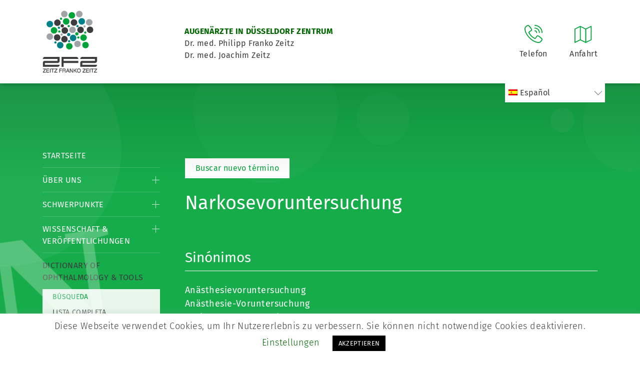

--- FILE ---
content_type: text/html; charset=UTF-8
request_url: https://www.zeitzfrankozeitz.de/es/dictionary/narkosevoruntersuchung/
body_size: 12039
content:
<!doctype html>
<html lang="de-DE">
<head>
<meta charset="utf-8"/>
<meta name="viewport" content="width=device-width, initial-scale=1"/>
<!-- <link href="https://www.zeitzfrankozeitz.de/wp-content/themes/zeitzfrankozeitz/css/bootstrap.min.css" rel="stylesheet"> -->
<!-- <link href="https://www.zeitzfrankozeitz.de/wp-content/themes/zeitzfrankozeitz/style.css" rel="stylesheet"/> -->
<!--[if lt IE 9]>
<script src="https://oss.maxcdn.com/html5shiv/3.7.2/html5shiv.min.js"></script>
<script src="https://oss.maxcdn.com/respond/1.4.2/respond.min.js"></script>
<![endif]-->
<link rel="apple-touch-icon" sizes="180x180" href="https://www.zeitzfrankozeitz.de/wp-content/themes/zeitzfrankozeitz/img/apple-touch-icon.png">
<link rel="icon" type="image/png" sizes="32x32" href="https://www.zeitzfrankozeitz.de/wp-content/themes/zeitzfrankozeitz/img/favicon-32x32.png">
<link rel="icon" type="image/png" sizes="16x16" href="https://www.zeitzfrankozeitz.de/wp-content/themes/zeitzfrankozeitz/img/favicon-16x16.png">
<link rel="manifest" href="https://www.zeitzfrankozeitz.de/wp-content/themes/zeitzfrankozeitz/img/site.webmanifest">
<link rel="mask-icon" href="https://www.zeitzfrankozeitz.de/wp-content/themes/zeitzfrankozeitz/img/safari-pinned-tab.svg" color="#00a338">
<link rel="shortcut icon" href="https://www.zeitzfrankozeitz.de/wp-content/themes/zeitzfrankozeitz/img/favicon.ico">
<meta name="msapplication-TileColor" content="#ffffff">
<meta name="msapplication-config" content="https://www.zeitzfrankozeitz.de/wp-content/themes/zeitzfrankozeitz/img/browserconfig.xml">
<meta name="theme-color" content="#ffffff">
<meta http-equiv="Content-Type" content="text/html; charset=utf-8" />
<meta name='robots' content='max-image-preview:large' />
<!-- This site is optimized with the Yoast SEO plugin v15.7 - https://yoast.com/wordpress/plugins/seo/ -->
<title>Narkosevoruntersuchung &bull; Augenarzt Düsseldorf Praxis Zeitz Franko Zeitz</title>
<meta name="robots" content="index, follow, max-snippet:-1, max-image-preview:large, max-video-preview:-1" />
<link rel="canonical" href="https://www.zeitzfrankozeitz.de/dictionary/narkosevoruntersuchung/" />
<meta property="og:locale" content="es_ES" />
<meta property="og:type" content="article" />
<meta property="og:title" content="Narkosevoruntersuchung &bull; Augenarzt Düsseldorf Praxis Zeitz Franko Zeitz" />
<meta property="og:url" content="https://www.zeitzfrankozeitz.de/dictionary/narkosevoruntersuchung/" />
<meta property="og:site_name" content="Augenarzt Düsseldorf Praxis Zeitz Franko Zeitz" />
<meta property="article:modified_time" content="2020-01-30T11:22:52+00:00" />
<meta name="twitter:card" content="summary_large_image" />
<script type="application/ld+json" class="yoast-schema-graph">{"@context":"https://schema.org","@graph":[{"@type":"Organization","@id":"https://www.zeitzfrankozeitz.de/#organization","name":"Augenarzt D\u00fcsseldorf Zentrum Praxis Zeitz Franko Zeitz","url":"https://www.zeitzfrankozeitz.de/","sameAs":[],"logo":{"@type":"ImageObject","@id":"https://www.zeitzfrankozeitz.de/#logo","inLanguage":"es","url":"https://www.zeitzfrankozeitz.de/wp-content/uploads/ZFZ_LOGO-NEU.jpg","width":595,"height":841,"caption":"Augenarzt D\u00fcsseldorf Zentrum Praxis Zeitz Franko Zeitz"},"image":{"@id":"https://www.zeitzfrankozeitz.de/#logo"}},{"@type":"WebSite","@id":"https://www.zeitzfrankozeitz.de/#website","url":"https://www.zeitzfrankozeitz.de/","name":"Augenarzt D\u00fcsseldorf Zentrum Praxis Zeitz Franko Zeitz","description":"Augenarzt D\u00fcsseldorf Praxis Zeitz Franko Zeitz","publisher":{"@id":"https://www.zeitzfrankozeitz.de/#organization"},"potentialAction":[{"@type":"SearchAction","target":"https://www.zeitzfrankozeitz.de/?s={search_term_string}","query-input":"required name=search_term_string"}],"inLanguage":"es"},{"@type":"WebPage","@id":"https://www.zeitzfrankozeitz.de/dictionary/narkosevoruntersuchung/#webpage","url":"https://www.zeitzfrankozeitz.de/dictionary/narkosevoruntersuchung/","name":"Narkosevoruntersuchung &bull; Augenarzt D\u00fcsseldorf Praxis Zeitz Franko Zeitz","isPartOf":{"@id":"https://www.zeitzfrankozeitz.de/#website"},"datePublished":"2020-01-27T13:36:31+00:00","dateModified":"2020-01-30T11:22:52+00:00","inLanguage":"es","potentialAction":[{"@type":"ReadAction","target":["https://www.zeitzfrankozeitz.de/dictionary/narkosevoruntersuchung/"]}]}]}</script>
<!-- / Yoast SEO plugin. -->
<link rel='dns-prefetch' href='//www.zeitzfrankozeitz.de' />
<!-- <link rel='stylesheet' id='wp-block-library-css' href='https://www.zeitzfrankozeitz.de/wp-includes/css/dist/block-library/style.min.css?ver=6.6.2' type='text/css' media='all' /> -->
<link rel="stylesheet" type="text/css" href="//www.zeitzfrankozeitz.de/wp-content/cache/wpfc-minified/1fyjs7xe/dqwf4.css" media="all"/>
<style id='classic-theme-styles-inline-css' type='text/css'>
/*! This file is auto-generated */
.wp-block-button__link{color:#fff;background-color:#32373c;border-radius:9999px;box-shadow:none;text-decoration:none;padding:calc(.667em + 2px) calc(1.333em + 2px);font-size:1.125em}.wp-block-file__button{background:#32373c;color:#fff;text-decoration:none}
</style>
<style id='global-styles-inline-css' type='text/css'>
:root{--wp--preset--aspect-ratio--square: 1;--wp--preset--aspect-ratio--4-3: 4/3;--wp--preset--aspect-ratio--3-4: 3/4;--wp--preset--aspect-ratio--3-2: 3/2;--wp--preset--aspect-ratio--2-3: 2/3;--wp--preset--aspect-ratio--16-9: 16/9;--wp--preset--aspect-ratio--9-16: 9/16;--wp--preset--color--black: #000000;--wp--preset--color--cyan-bluish-gray: #abb8c3;--wp--preset--color--white: #ffffff;--wp--preset--color--pale-pink: #f78da7;--wp--preset--color--vivid-red: #cf2e2e;--wp--preset--color--luminous-vivid-orange: #ff6900;--wp--preset--color--luminous-vivid-amber: #fcb900;--wp--preset--color--light-green-cyan: #7bdcb5;--wp--preset--color--vivid-green-cyan: #00d084;--wp--preset--color--pale-cyan-blue: #8ed1fc;--wp--preset--color--vivid-cyan-blue: #0693e3;--wp--preset--color--vivid-purple: #9b51e0;--wp--preset--gradient--vivid-cyan-blue-to-vivid-purple: linear-gradient(135deg,rgba(6,147,227,1) 0%,rgb(155,81,224) 100%);--wp--preset--gradient--light-green-cyan-to-vivid-green-cyan: linear-gradient(135deg,rgb(122,220,180) 0%,rgb(0,208,130) 100%);--wp--preset--gradient--luminous-vivid-amber-to-luminous-vivid-orange: linear-gradient(135deg,rgba(252,185,0,1) 0%,rgba(255,105,0,1) 100%);--wp--preset--gradient--luminous-vivid-orange-to-vivid-red: linear-gradient(135deg,rgba(255,105,0,1) 0%,rgb(207,46,46) 100%);--wp--preset--gradient--very-light-gray-to-cyan-bluish-gray: linear-gradient(135deg,rgb(238,238,238) 0%,rgb(169,184,195) 100%);--wp--preset--gradient--cool-to-warm-spectrum: linear-gradient(135deg,rgb(74,234,220) 0%,rgb(151,120,209) 20%,rgb(207,42,186) 40%,rgb(238,44,130) 60%,rgb(251,105,98) 80%,rgb(254,248,76) 100%);--wp--preset--gradient--blush-light-purple: linear-gradient(135deg,rgb(255,206,236) 0%,rgb(152,150,240) 100%);--wp--preset--gradient--blush-bordeaux: linear-gradient(135deg,rgb(254,205,165) 0%,rgb(254,45,45) 50%,rgb(107,0,62) 100%);--wp--preset--gradient--luminous-dusk: linear-gradient(135deg,rgb(255,203,112) 0%,rgb(199,81,192) 50%,rgb(65,88,208) 100%);--wp--preset--gradient--pale-ocean: linear-gradient(135deg,rgb(255,245,203) 0%,rgb(182,227,212) 50%,rgb(51,167,181) 100%);--wp--preset--gradient--electric-grass: linear-gradient(135deg,rgb(202,248,128) 0%,rgb(113,206,126) 100%);--wp--preset--gradient--midnight: linear-gradient(135deg,rgb(2,3,129) 0%,rgb(40,116,252) 100%);--wp--preset--font-size--small: 13px;--wp--preset--font-size--medium: 20px;--wp--preset--font-size--large: 36px;--wp--preset--font-size--x-large: 42px;--wp--preset--spacing--20: 0.44rem;--wp--preset--spacing--30: 0.67rem;--wp--preset--spacing--40: 1rem;--wp--preset--spacing--50: 1.5rem;--wp--preset--spacing--60: 2.25rem;--wp--preset--spacing--70: 3.38rem;--wp--preset--spacing--80: 5.06rem;--wp--preset--shadow--natural: 6px 6px 9px rgba(0, 0, 0, 0.2);--wp--preset--shadow--deep: 12px 12px 50px rgba(0, 0, 0, 0.4);--wp--preset--shadow--sharp: 6px 6px 0px rgba(0, 0, 0, 0.2);--wp--preset--shadow--outlined: 6px 6px 0px -3px rgba(255, 255, 255, 1), 6px 6px rgba(0, 0, 0, 1);--wp--preset--shadow--crisp: 6px 6px 0px rgba(0, 0, 0, 1);}:where(.is-layout-flex){gap: 0.5em;}:where(.is-layout-grid){gap: 0.5em;}body .is-layout-flex{display: flex;}.is-layout-flex{flex-wrap: wrap;align-items: center;}.is-layout-flex > :is(*, div){margin: 0;}body .is-layout-grid{display: grid;}.is-layout-grid > :is(*, div){margin: 0;}:where(.wp-block-columns.is-layout-flex){gap: 2em;}:where(.wp-block-columns.is-layout-grid){gap: 2em;}:where(.wp-block-post-template.is-layout-flex){gap: 1.25em;}:where(.wp-block-post-template.is-layout-grid){gap: 1.25em;}.has-black-color{color: var(--wp--preset--color--black) !important;}.has-cyan-bluish-gray-color{color: var(--wp--preset--color--cyan-bluish-gray) !important;}.has-white-color{color: var(--wp--preset--color--white) !important;}.has-pale-pink-color{color: var(--wp--preset--color--pale-pink) !important;}.has-vivid-red-color{color: var(--wp--preset--color--vivid-red) !important;}.has-luminous-vivid-orange-color{color: var(--wp--preset--color--luminous-vivid-orange) !important;}.has-luminous-vivid-amber-color{color: var(--wp--preset--color--luminous-vivid-amber) !important;}.has-light-green-cyan-color{color: var(--wp--preset--color--light-green-cyan) !important;}.has-vivid-green-cyan-color{color: var(--wp--preset--color--vivid-green-cyan) !important;}.has-pale-cyan-blue-color{color: var(--wp--preset--color--pale-cyan-blue) !important;}.has-vivid-cyan-blue-color{color: var(--wp--preset--color--vivid-cyan-blue) !important;}.has-vivid-purple-color{color: var(--wp--preset--color--vivid-purple) !important;}.has-black-background-color{background-color: var(--wp--preset--color--black) !important;}.has-cyan-bluish-gray-background-color{background-color: var(--wp--preset--color--cyan-bluish-gray) !important;}.has-white-background-color{background-color: var(--wp--preset--color--white) !important;}.has-pale-pink-background-color{background-color: var(--wp--preset--color--pale-pink) !important;}.has-vivid-red-background-color{background-color: var(--wp--preset--color--vivid-red) !important;}.has-luminous-vivid-orange-background-color{background-color: var(--wp--preset--color--luminous-vivid-orange) !important;}.has-luminous-vivid-amber-background-color{background-color: var(--wp--preset--color--luminous-vivid-amber) !important;}.has-light-green-cyan-background-color{background-color: var(--wp--preset--color--light-green-cyan) !important;}.has-vivid-green-cyan-background-color{background-color: var(--wp--preset--color--vivid-green-cyan) !important;}.has-pale-cyan-blue-background-color{background-color: var(--wp--preset--color--pale-cyan-blue) !important;}.has-vivid-cyan-blue-background-color{background-color: var(--wp--preset--color--vivid-cyan-blue) !important;}.has-vivid-purple-background-color{background-color: var(--wp--preset--color--vivid-purple) !important;}.has-black-border-color{border-color: var(--wp--preset--color--black) !important;}.has-cyan-bluish-gray-border-color{border-color: var(--wp--preset--color--cyan-bluish-gray) !important;}.has-white-border-color{border-color: var(--wp--preset--color--white) !important;}.has-pale-pink-border-color{border-color: var(--wp--preset--color--pale-pink) !important;}.has-vivid-red-border-color{border-color: var(--wp--preset--color--vivid-red) !important;}.has-luminous-vivid-orange-border-color{border-color: var(--wp--preset--color--luminous-vivid-orange) !important;}.has-luminous-vivid-amber-border-color{border-color: var(--wp--preset--color--luminous-vivid-amber) !important;}.has-light-green-cyan-border-color{border-color: var(--wp--preset--color--light-green-cyan) !important;}.has-vivid-green-cyan-border-color{border-color: var(--wp--preset--color--vivid-green-cyan) !important;}.has-pale-cyan-blue-border-color{border-color: var(--wp--preset--color--pale-cyan-blue) !important;}.has-vivid-cyan-blue-border-color{border-color: var(--wp--preset--color--vivid-cyan-blue) !important;}.has-vivid-purple-border-color{border-color: var(--wp--preset--color--vivid-purple) !important;}.has-vivid-cyan-blue-to-vivid-purple-gradient-background{background: var(--wp--preset--gradient--vivid-cyan-blue-to-vivid-purple) !important;}.has-light-green-cyan-to-vivid-green-cyan-gradient-background{background: var(--wp--preset--gradient--light-green-cyan-to-vivid-green-cyan) !important;}.has-luminous-vivid-amber-to-luminous-vivid-orange-gradient-background{background: var(--wp--preset--gradient--luminous-vivid-amber-to-luminous-vivid-orange) !important;}.has-luminous-vivid-orange-to-vivid-red-gradient-background{background: var(--wp--preset--gradient--luminous-vivid-orange-to-vivid-red) !important;}.has-very-light-gray-to-cyan-bluish-gray-gradient-background{background: var(--wp--preset--gradient--very-light-gray-to-cyan-bluish-gray) !important;}.has-cool-to-warm-spectrum-gradient-background{background: var(--wp--preset--gradient--cool-to-warm-spectrum) !important;}.has-blush-light-purple-gradient-background{background: var(--wp--preset--gradient--blush-light-purple) !important;}.has-blush-bordeaux-gradient-background{background: var(--wp--preset--gradient--blush-bordeaux) !important;}.has-luminous-dusk-gradient-background{background: var(--wp--preset--gradient--luminous-dusk) !important;}.has-pale-ocean-gradient-background{background: var(--wp--preset--gradient--pale-ocean) !important;}.has-electric-grass-gradient-background{background: var(--wp--preset--gradient--electric-grass) !important;}.has-midnight-gradient-background{background: var(--wp--preset--gradient--midnight) !important;}.has-small-font-size{font-size: var(--wp--preset--font-size--small) !important;}.has-medium-font-size{font-size: var(--wp--preset--font-size--medium) !important;}.has-large-font-size{font-size: var(--wp--preset--font-size--large) !important;}.has-x-large-font-size{font-size: var(--wp--preset--font-size--x-large) !important;}
:where(.wp-block-post-template.is-layout-flex){gap: 1.25em;}:where(.wp-block-post-template.is-layout-grid){gap: 1.25em;}
:where(.wp-block-columns.is-layout-flex){gap: 2em;}:where(.wp-block-columns.is-layout-grid){gap: 2em;}
:root :where(.wp-block-pullquote){font-size: 1.5em;line-height: 1.6;}
</style>
<!-- <link rel='stylesheet' id='cookie-law-info-css' href='https://www.zeitzfrankozeitz.de/wp-content/plugins/cookie-law-info/public/css/cookie-law-info-public.css?ver=1.9.5' type='text/css' media='all' /> -->
<!-- <link rel='stylesheet' id='cookie-law-info-gdpr-css' href='https://www.zeitzfrankozeitz.de/wp-content/plugins/cookie-law-info/public/css/cookie-law-info-gdpr.css?ver=1.9.5' type='text/css' media='all' /> -->
<!-- <link rel='stylesheet' id='wpml-menu-item-0-css' href='//www.zeitzfrankozeitz.de/wp-content/plugins/sitepress-multilingual-cms/templates/language-switchers/menu-item/style.css?ver=1' type='text/css' media='all' /> -->
<!-- <link rel='stylesheet' id='slb_core-css' href='https://www.zeitzfrankozeitz.de/wp-content/plugins/simple-lightbox/client/css/app.css?ver=2.8.1' type='text/css' media='all' /> -->
<link rel="stylesheet" type="text/css" href="//www.zeitzfrankozeitz.de/wp-content/cache/wpfc-minified/32l0ru23/dqwf4.css" media="all"/>
<script type="text/javascript" src="https://www.zeitzfrankozeitz.de/wp-includes/js/jquery/jquery.min.js?ver=3.7.1" id="jquery-core-js"></script>
<script type="text/javascript" src="https://www.zeitzfrankozeitz.de/wp-includes/js/jquery/jquery-migrate.min.js?ver=3.4.1" id="jquery-migrate-js"></script>
<script type="text/javascript" id="cookie-law-info-js-extra">
/* <![CDATA[ */
var Cli_Data = {"nn_cookie_ids":[],"cookielist":[],"ccpaEnabled":"","ccpaRegionBased":"","ccpaBarEnabled":"","ccpaType":"gdpr","js_blocking":"","custom_integration":"","triggerDomRefresh":""};
var cli_cookiebar_settings = {"animate_speed_hide":"500","animate_speed_show":"500","background":"#FFF","border":"#b1a6a6c2","border_on":"","button_1_button_colour":"#000","button_1_button_hover":"#000000","button_1_link_colour":"#fff","button_1_as_button":"1","button_1_new_win":"","button_2_button_colour":"#333","button_2_button_hover":"#292929","button_2_link_colour":"#444","button_2_as_button":"","button_2_hidebar":"","button_3_button_colour":"#000","button_3_button_hover":"#000000","button_3_link_colour":"#fff","button_3_as_button":"1","button_3_new_win":"","button_4_button_colour":"#000","button_4_button_hover":"#000000","button_4_link_colour":"#006600","button_4_as_button":"","font_family":"inherit","header_fix":"","notify_animate_hide":"1","notify_animate_show":"","notify_div_id":"#cookie-law-info-bar","notify_position_horizontal":"right","notify_position_vertical":"bottom","scroll_close":"","scroll_close_reload":"","accept_close_reload":"","reject_close_reload":"","showagain_tab":"1","showagain_background":"#fff","showagain_border":"#000","showagain_div_id":"#cookie-law-info-again","showagain_x_position":"100px","text":"#000","show_once_yn":"","show_once":"10000","logging_on":"","as_popup":"","popup_overlay":"1","bar_heading_text":"","cookie_bar_as":"banner","popup_showagain_position":"bottom-right","widget_position":"left"};
var log_object = {"ajax_url":"https:\/\/www.zeitzfrankozeitz.de\/wp-admin\/admin-ajax.php"};
/* ]]> */
</script>
<script type="text/javascript" src="https://www.zeitzfrankozeitz.de/wp-content/plugins/cookie-law-info/public/js/cookie-law-info-public.js?ver=1.9.5" id="cookie-law-info-js"></script>
<link rel="https://api.w.org/" href="https://www.zeitzfrankozeitz.de/es/wp-json/" /><link rel="alternate" title="JSON" type="application/json" href="https://www.zeitzfrankozeitz.de/es/wp-json/wp/v2/dictionary/1913" /><link rel="EditURI" type="application/rsd+xml" title="RSD" href="https://www.zeitzfrankozeitz.de/xmlrpc.php?rsd" />
<meta name="generator" content="WordPress 6.6.2" />
<link rel='shortlink' href='https://www.zeitzfrankozeitz.de/es/?p=1913' />
<meta name="generator" content="WPML ver:4.4.8 stt:5,7,59,22,37,1,4,3,13,27,28,41,45,2,50,53;" />
<script type="text/javascript">
var cli_flush_cache = true;
</script>
<style type="text/css" id="wp-custom-css">
main aside nav ul li ul li.seperate-menu a:after {
border-bottom: 1px solid #46bd6d !important;
content: "";
display: block;
width: 100%;
margin-top: 10px;
}
ul#menu-wpml li {
list-style: none;
display: inline-block;
margin-right: 39px !important;
}
.pure-content-wp a{
text-decoration: underline;
}
.pure-content-wp a:hover{
color: black;
}
.menu-wpml-container{
z-index: -1;
}
.userForm input {
padding: 13px 10px !important;
height: auto !important;
box-shadow: none !important;
border-radius: 0px !important;
border: none !important;
}		</style>
</head>
<body data-rsssl=1>
<header>
<div class="container">
<div class="left">
<div id="page-logo">
<a href="https://www.zeitzfrankozeitz.de/es/">
<img src="https://www.zeitzfrankozeitz.de/wp-content/themes/zeitzfrankozeitz/img/logo.gif" alt="Logo" width="110" height="127" />
</a>
</div>
<div id="page-description">
<p><strong>AUGENÄRZTE IN DÜSSELDORF ZENTRUM</strong><br />Dr. med. Philipp Franko Zeitz<br />Dr. med. Joachim Zeitz</p>					</div>
</div>
<div class="right mobile">
<div class="header-element" id="mobile-menu">
<img src="https://www.zeitzfrankozeitz.de/wp-content/themes/zeitzfrankozeitz/img/menu.svg" alt="Menü-Icon">
<span>Menü</span>
</div>
</div>
<div class="right center-mobile">
<div class="header-element">
<a href="tel:+492112206980">
<img src="https://www.zeitzfrankozeitz.de/wp-content/themes/zeitzfrankozeitz/img/telefon.svg" alt="Telefon-Icon">
<span>Telefon</span>
</a>
<div class="tooltip-info">
<div class="tooltip-info-arrow">
</div>
<strong>Telefonnummer</strong><br>
<a href="tel:+492112206980">0211 / 220 69 80</a>
</div>
</div>
<div class="header-element">
<a href="https://www.zeitzfrankozeitz.de/es/kontakt/wegbeschreibung/">
<img src="https://www.zeitzfrankozeitz.de/wp-content/themes/zeitzfrankozeitz/img/wegbeschreibung.svg" alt="Anfahrt-Icon"/>
<span>Anfahrt</span>
</a>
<div class="tooltip-info">
<div class="tooltip-info-arrow">
</div>
<p>Blumenstrasse 11-15<br />40212 Düsseldorf</p>						</div>
</div>
</div>
<div class="clear"></div>
<div class="menu-wpml-container"><ul id="menu-wpml" class="menu"><li id="menu-item-wpml-ls-27-es" class="menu-item wpml-ls-slot-27 wpml-ls-item wpml-ls-item-es wpml-ls-current-language wpml-ls-menu-item menu-item-type-wpml_ls_menu_item menu-item-object-wpml_ls_menu_item menu-item-has-children menu-item-wpml-ls-27-es"><a title="Español" href="https://www.zeitzfrankozeitz.de/es/dictionary/narkosevoruntersuchung/"><img class="wpml-ls-flag" src="https://www.zeitzfrankozeitz.de/wp-content/plugins/sitepress-multilingual-cms/res/flags/es.png" alt=""><span class="wpml-ls-display">Español</span></a>
<ul class="sub-menu">
<li id="menu-item-wpml-ls-27-ar" class="menu-item wpml-ls-slot-27 wpml-ls-item wpml-ls-item-ar wpml-ls-menu-item wpml-ls-first-item menu-item-type-wpml_ls_menu_item menu-item-object-wpml_ls_menu_item menu-item-wpml-ls-27-ar"><a title="Árabe" href="https://www.zeitzfrankozeitz.de/ar/dictionary/narkosevoruntersuchung/"><img class="wpml-ls-flag" src="https://www.zeitzfrankozeitz.de/wp-content/plugins/sitepress-multilingual-cms/res/flags/ar.png" alt=""><span class="wpml-ls-display">Árabe</span></a></li>
<li id="menu-item-wpml-ls-27-bg" class="menu-item wpml-ls-slot-27 wpml-ls-item wpml-ls-item-bg wpml-ls-menu-item menu-item-type-wpml_ls_menu_item menu-item-object-wpml_ls_menu_item menu-item-wpml-ls-27-bg"><a title="Búlgaro" href="https://www.zeitzfrankozeitz.de/bg/dictionary/narkosevoruntersuchung/"><img class="wpml-ls-flag" src="https://www.zeitzfrankozeitz.de/wp-content/plugins/sitepress-multilingual-cms/res/flags/bg.png" alt=""><span class="wpml-ls-display">Búlgaro</span></a></li>
<li id="menu-item-wpml-ls-27-zh-hans" class="menu-item wpml-ls-slot-27 wpml-ls-item wpml-ls-item-zh-hans wpml-ls-menu-item menu-item-type-wpml_ls_menu_item menu-item-object-wpml_ls_menu_item menu-item-wpml-ls-27-zh-hans"><a title="Chino simplificado" href="https://www.zeitzfrankozeitz.de/zh-hans/dictionary/narkosevoruntersuchung/"><img class="wpml-ls-flag" src="https://www.zeitzfrankozeitz.de/wp-content/uploads/flags/zh.png" alt=""><span class="wpml-ls-display">Chino simplificado</span></a></li>
<li id="menu-item-wpml-ls-27-hr" class="menu-item wpml-ls-slot-27 wpml-ls-item wpml-ls-item-hr wpml-ls-menu-item menu-item-type-wpml_ls_menu_item menu-item-object-wpml_ls_menu_item menu-item-wpml-ls-27-hr"><a title="Croata" href="https://www.zeitzfrankozeitz.de/hr/dictionary/narkosevoruntersuchung/"><img class="wpml-ls-flag" src="https://www.zeitzfrankozeitz.de/wp-content/plugins/sitepress-multilingual-cms/res/flags/hr.png" alt=""><span class="wpml-ls-display">Croata</span></a></li>
<li id="menu-item-wpml-ls-27-nl" class="menu-item wpml-ls-slot-27 wpml-ls-item wpml-ls-item-nl wpml-ls-menu-item menu-item-type-wpml_ls_menu_item menu-item-object-wpml_ls_menu_item menu-item-wpml-ls-27-nl"><a title="Holandés" href="https://www.zeitzfrankozeitz.de/nl/dictionary/narkosevoruntersuchung/"><img class="wpml-ls-flag" src="https://www.zeitzfrankozeitz.de/wp-content/plugins/sitepress-multilingual-cms/res/flags/nl.png" alt=""><span class="wpml-ls-display">Holandés</span></a></li>
<li id="menu-item-wpml-ls-27-en" class="menu-item wpml-ls-slot-27 wpml-ls-item wpml-ls-item-en wpml-ls-menu-item menu-item-type-wpml_ls_menu_item menu-item-object-wpml_ls_menu_item menu-item-wpml-ls-27-en"><a title="Inglés" href="https://www.zeitzfrankozeitz.de/en/dictionary/narkosevoruntersuchung/"><img class="wpml-ls-flag" src="https://www.zeitzfrankozeitz.de/wp-content/plugins/sitepress-multilingual-cms/res/flags/en.png" alt=""><span class="wpml-ls-display">Inglés</span></a></li>
<li id="menu-item-wpml-ls-27-fr" class="menu-item wpml-ls-slot-27 wpml-ls-item wpml-ls-item-fr wpml-ls-menu-item menu-item-type-wpml_ls_menu_item menu-item-object-wpml_ls_menu_item menu-item-wpml-ls-27-fr"><a title="Francés" href="https://www.zeitzfrankozeitz.de/fr/dictionary/narkosevoruntersuchung/"><img class="wpml-ls-flag" src="https://www.zeitzfrankozeitz.de/wp-content/plugins/sitepress-multilingual-cms/res/flags/fr.png" alt=""><span class="wpml-ls-display">Francés</span></a></li>
<li id="menu-item-wpml-ls-27-de" class="menu-item wpml-ls-slot-27 wpml-ls-item wpml-ls-item-de wpml-ls-menu-item menu-item-type-wpml_ls_menu_item menu-item-object-wpml_ls_menu_item menu-item-wpml-ls-27-de"><a title="Alemán" href="https://www.zeitzfrankozeitz.de/dictionary/narkosevoruntersuchung/"><img class="wpml-ls-flag" src="https://www.zeitzfrankozeitz.de/wp-content/plugins/sitepress-multilingual-cms/res/flags/de.png" alt=""><span class="wpml-ls-display">Alemán</span></a></li>
<li id="menu-item-wpml-ls-27-el" class="menu-item wpml-ls-slot-27 wpml-ls-item wpml-ls-item-el wpml-ls-menu-item menu-item-type-wpml_ls_menu_item menu-item-object-wpml_ls_menu_item menu-item-wpml-ls-27-el"><a title="Griego" href="https://www.zeitzfrankozeitz.de/el/dictionary/narkosevoruntersuchung/"><img class="wpml-ls-flag" src="https://www.zeitzfrankozeitz.de/wp-content/plugins/sitepress-multilingual-cms/res/flags/el.png" alt=""><span class="wpml-ls-display">Griego</span></a></li>
<li id="menu-item-wpml-ls-27-it" class="menu-item wpml-ls-slot-27 wpml-ls-item wpml-ls-item-it wpml-ls-menu-item menu-item-type-wpml_ls_menu_item menu-item-object-wpml_ls_menu_item menu-item-wpml-ls-27-it"><a title="Italiano" href="https://www.zeitzfrankozeitz.de/it/dictionary/narkosevoruntersuchung/"><img class="wpml-ls-flag" src="https://www.zeitzfrankozeitz.de/wp-content/plugins/sitepress-multilingual-cms/res/flags/it.png" alt=""><span class="wpml-ls-display">Italiano</span></a></li>
<li id="menu-item-wpml-ls-27-ja" class="menu-item wpml-ls-slot-27 wpml-ls-item wpml-ls-item-ja wpml-ls-menu-item menu-item-type-wpml_ls_menu_item menu-item-object-wpml_ls_menu_item menu-item-wpml-ls-27-ja"><a title="Japonés" href="https://www.zeitzfrankozeitz.de/ja/dictionary/narkosevoruntersuchung/"><img class="wpml-ls-flag" src="https://www.zeitzfrankozeitz.de/wp-content/plugins/sitepress-multilingual-cms/res/flags/ja.png" alt=""><span class="wpml-ls-display">Japonés</span></a></li>
<li id="menu-item-wpml-ls-27-ru" class="menu-item wpml-ls-slot-27 wpml-ls-item wpml-ls-item-ru wpml-ls-menu-item menu-item-type-wpml_ls_menu_item menu-item-object-wpml_ls_menu_item menu-item-wpml-ls-27-ru"><a title="Ruso" href="https://www.zeitzfrankozeitz.de/ru/dictionary/narkosevoruntersuchung/"><img class="wpml-ls-flag" src="https://www.zeitzfrankozeitz.de/wp-content/plugins/sitepress-multilingual-cms/res/flags/ru.png" alt=""><span class="wpml-ls-display">Ruso</span></a></li>
<li id="menu-item-wpml-ls-27-sv" class="menu-item wpml-ls-slot-27 wpml-ls-item wpml-ls-item-sv wpml-ls-menu-item menu-item-type-wpml_ls_menu_item menu-item-object-wpml_ls_menu_item menu-item-wpml-ls-27-sv"><a title="Sueco" href="https://www.zeitzfrankozeitz.de/sv/dictionary/narkosevoruntersuchung/"><img class="wpml-ls-flag" src="https://www.zeitzfrankozeitz.de/wp-content/plugins/sitepress-multilingual-cms/res/flags/sv.png" alt=""><span class="wpml-ls-display">Sueco</span></a></li>
<li id="menu-item-wpml-ls-27-tr" class="menu-item wpml-ls-slot-27 wpml-ls-item wpml-ls-item-tr wpml-ls-menu-item menu-item-type-wpml_ls_menu_item menu-item-object-wpml_ls_menu_item menu-item-wpml-ls-27-tr"><a title="Turco" href="https://www.zeitzfrankozeitz.de/tr/dictionary/narkosevoruntersuchung/"><img class="wpml-ls-flag" src="https://www.zeitzfrankozeitz.de/wp-content/plugins/sitepress-multilingual-cms/res/flags/tr.png" alt=""><span class="wpml-ls-display">Turco</span></a></li>
<li id="menu-item-wpml-ls-27-pt-pt" class="menu-item wpml-ls-slot-27 wpml-ls-item wpml-ls-item-pt-pt wpml-ls-menu-item wpml-ls-last-item menu-item-type-wpml_ls_menu_item menu-item-object-wpml_ls_menu_item menu-item-wpml-ls-27-pt-pt"><a title="Portugués, Portugal" href="https://www.zeitzfrankozeitz.de/pt-pt/dictionary/narkosevoruntersuchung/"><img class="wpml-ls-flag" src="https://www.zeitzfrankozeitz.de/wp-content/plugins/sitepress-multilingual-cms/res/flags/pt-pt.png" alt=""><span class="wpml-ls-display">Portugués, Portugal</span></a></li>
</ul>
</li>
</ul></div>							</div>
</header>
<main>
<div class="container">
<div class="row">
<div class="col-lg-3 col-12" id="zeitz-navi">
<aside>
<nav>
<div class="menu-main-container"><ul id="menu-main" class="menu"><li id="menu-item-7" class="menu-item menu-item-type-post_type menu-item-object-page menu-item-home menu-item-7"><a href="https://www.zeitzfrankozeitz.de/es/">Startseite</a></li>
<li id="menu-item-10" class="menu-item menu-item-type-post_type menu-item-object-page menu-item-has-children menu-item-10"><a href="https://www.zeitzfrankozeitz.de/es/augenarzt-duesseldorf-zeitz-franko-zeitz/">Über Uns</a>
<ul class="sub-menu">
<li id="menu-item-13" class="menu-item menu-item-type-post_type menu-item-object-page menu-item-has-children menu-item-13"><a href="https://www.zeitzfrankozeitz.de/es/augenarzt-duesseldorf-zeitz-franko-zeitz/dr-med-philipp-franko-zeitz/">Dr. med. Philipp Franko Zeitz</a>
<ul class="sub-menu">
<li id="menu-item-17358" class="menu-item menu-item-type-post_type menu-item-object-page menu-item-17358"><a href="https://www.zeitzfrankozeitz.de/es/augenarzt-duesseldorf-zeitz-franko-zeitz/dr-med-philipp-franko-zeitz/dr-med-philipp-franko-zeitz-eng/">Dr. med. Philipp Franko Zeitz  (English)</a></li>
</ul>
</li>
<li id="menu-item-17362" class="menu-item menu-item-type-post_type menu-item-object-page menu-item-17362"><a href="https://www.zeitzfrankozeitz.de/es/dr-med-joachim-zeitz/">Dr. med. Joachim Zeitz</a></li>
<li id="menu-item-47" class="menu-item menu-item-type-post_type menu-item-object-page menu-item-47"><a href="https://www.zeitzfrankozeitz.de/es/augenarzt-duesseldorf-zeitz-franko-zeitz/praxisrundgang/">Praxisrundgang</a></li>
<li id="menu-item-105" class="menu-item menu-item-type-custom menu-item-object-custom menu-item-105"><a href="/zeitzfrankozeitz/medien/">Wir in den Medien</a></li>
</ul>
</li>
<li id="menu-item-68" class="menu-item menu-item-type-post_type menu-item-object-page menu-item-has-children menu-item-68"><a href="https://www.zeitzfrankozeitz.de/es/schwerpunkte/">Schwerpunkte</a>
<ul class="sub-menu">
<li id="menu-item-72" class="menu-item menu-item-type-post_type menu-item-object-page menu-item-72"><a href="https://www.zeitzfrankozeitz.de/es/schwerpunkte/allgemeiner-check-up/">Allgemeiner Check-up</a></li>
<li id="menu-item-80" class="menu-item menu-item-type-post_type menu-item-object-page menu-item-80"><a href="https://www.zeitzfrankozeitz.de/es/schwerpunkte/augenlaser-und-lasik/">Augenlaser und LASIK</a></li>
<li id="menu-item-79" class="menu-item menu-item-type-post_type menu-item-object-page menu-item-79"><a href="https://www.zeitzfrankozeitz.de/es/schwerpunkte/diabetes/">Diabetes</a></li>
<li id="menu-item-90" class="menu-item menu-item-type-post_type menu-item-object-page menu-item-90"><a href="https://www.zeitzfrankozeitz.de/es/schwerpunkte/makuladegeneration-ivom/">Makuladegeneration und Diagnostik der Netzhautmitte</a></li>
<li id="menu-item-89" class="menu-item menu-item-type-post_type menu-item-object-page menu-item-89"><a href="https://www.zeitzfrankozeitz.de/es/schwerpunkte/glaukom-gruener-star/">Glaukom (Grüner Star)</a></li>
<li id="menu-item-100" class="menu-item menu-item-type-post_type menu-item-object-page menu-item-100"><a href="https://www.zeitzfrankozeitz.de/es/schwerpunkte/keratokonus-crosslinking/">Keratokonus</a></li>
<li id="menu-item-99" class="menu-item menu-item-type-post_type menu-item-object-page menu-item-99"><a href="https://www.zeitzfrankozeitz.de/es/schwerpunkte/therapie-von-benetzungsstoerungen/">Benetzungsstörungen</a></li>
<li id="menu-item-98" class="menu-item menu-item-type-post_type menu-item-object-page menu-item-98"><a href="https://www.zeitzfrankozeitz.de/es/schwerpunkte/sonstiges/">Sonstiges</a></li>
</ul>
</li>
<li id="menu-item-15773" class="menu-item menu-item-type-post_type menu-item-object-page menu-item-has-children menu-item-15773"><a href="https://www.zeitzfrankozeitz.de/es/wissenschaftliche-arbeit/">Wissenschaft &#038; Veröffentlichungen</a>
<ul class="sub-menu">
<li id="menu-item-15777" class="menu-item menu-item-type-post_type menu-item-object-page menu-item-15777"><a href="https://www.zeitzfrankozeitz.de/es/wissenschaftliche-arbeit/dictionary-of-ophthalmology/">Dictionary of Ophthalmology</a></li>
<li id="menu-item-15776" class="menu-item menu-item-type-post_type menu-item-object-page menu-item-15776"><a href="https://www.zeitzfrankozeitz.de/es/wissenschaftliche-arbeit/augenschmerzen-aus-interdisziplinaerer-sicht/">Augenschmerzen</a></li>
<li id="menu-item-15775" class="menu-item menu-item-type-post_type menu-item-object-page menu-item-15775"><a href="https://www.zeitzfrankozeitz.de/es/wissenschaftliche-arbeit/schwindel-aus-interdisziplinaerer-sicht/">Schwindel</a></li>
<li id="menu-item-15774" class="menu-item menu-item-type-post_type menu-item-object-page menu-item-15774"><a href="https://www.zeitzfrankozeitz.de/es/wissenschaftliche-arbeit/interdisziplinaere-interaktion-bei-vaskulaeren-erkrankungen-des-auges/">Interdisziplinäre Interaktion bei vaskulären Erkrankungen des Auges</a></li>
</ul>
</li>
<li id="menu-item-16911" class="menu-item menu-item-type-post_type menu-item-object-page menu-item-has-children menu-item-16911"><a href="https://www.zeitzfrankozeitz.de/es/dictionary-tools/search/">Dictionary of Ophthalmology &#038; Tools</a>
<ul class="sub-menu">
<li id="menu-item-12436" class="menu-item menu-item-type-post_type menu-item-object-page menu-item-12436"><a href="https://www.zeitzfrankozeitz.de/es/dictionary-tools/search/">Search</a></li>
<li id="menu-item-12424" class="menu-item menu-item-type-post_type menu-item-object-page menu-item-12424"><a href="https://www.zeitzfrankozeitz.de/es/dictionary-tools/begriffsuebersicht/">List of Terms</a></li>
<li id="menu-item-14898" class="menu-item menu-item-type-post_type menu-item-object-page menu-item-14898"><a href="https://www.zeitzfrankozeitz.de/es/dictionary-tools/list-of-images/">List of Images</a></li>
<li id="menu-item-15723" class="menu-item menu-item-type-post_type menu-item-object-page menu-item-15723"><a href="https://www.zeitzfrankozeitz.de/es/suggestions/">Suggestions</a></li>
<li id="menu-item-15715" class="menu-item menu-item-type-post_type menu-item-object-page menu-item-15715"><a href="https://www.zeitzfrankozeitz.de/es/contributions-and-sources/">Contributions and Sources</a></li>
<li id="menu-item-15716" class="seperate-menu menu-item menu-item-type-post_type menu-item-object-page menu-item-15716"><a href="https://www.zeitzfrankozeitz.de/es/who-made-it/">Who made it?</a></li>
<li id="menu-item-15062" class="menu-item menu-item-type-post_type menu-item-object-page menu-item-15062"><a href="https://www.zeitzfrankozeitz.de/es/dictionary-tools/visustafeln-visual-acuity-charts-comparison/">Visustafeln / Visual acuity charts</a></li>
<li id="menu-item-15061" class="menu-item menu-item-type-post_type menu-item-object-page menu-item-15061"><a href="https://www.zeitzfrankozeitz.de/es/dictionary-tools/tropfschema-application-frequency-chart-english-deutsch/">Tropfschema / Application frequency chart</a></li>
</ul>
</li>
<li id="menu-item-112" class="menu-item menu-item-type-post_type menu-item-object-page menu-item-has-children menu-item-112"><a href="https://www.zeitzfrankozeitz.de/es/e-learning/">E-Learning</a>
<ul class="sub-menu">
<li id="menu-item-14946" class="menu-item menu-item-type-post_type menu-item-object-page menu-item-has-children menu-item-14946"><a href="https://www.zeitzfrankozeitz.de/es/e-learning/case-1-presentation/">Case 1</a>
<ul class="sub-menu">
<li id="menu-item-14947" class="menu-item menu-item-type-post_type menu-item-object-page menu-item-14947"><a href="https://www.zeitzfrankozeitz.de/es/e-learning/case-1-presentation/case-opinion-form-1/">opinion form</a></li>
</ul>
</li>
<li id="menu-item-14994" class="menu-item menu-item-type-post_type menu-item-object-page menu-item-has-children menu-item-14994"><a href="https://www.zeitzfrankozeitz.de/es/e-learning/case-2-presentation/">Case 2</a>
<ul class="sub-menu">
<li id="menu-item-14995" class="menu-item menu-item-type-post_type menu-item-object-page menu-item-14995"><a href="https://www.zeitzfrankozeitz.de/es/e-learning/case-2-presentation/case-opinion-form-2/">opinion form</a></li>
</ul>
</li>
<li id="menu-item-15009" class="menu-item menu-item-type-post_type menu-item-object-page menu-item-has-children menu-item-15009"><a href="https://www.zeitzfrankozeitz.de/es/e-learning/case-3-presentation/">Case 3</a>
<ul class="sub-menu">
<li id="menu-item-15011" class="menu-item menu-item-type-post_type menu-item-object-page menu-item-15011"><a href="https://www.zeitzfrankozeitz.de/es/e-learning/case-3-presentation/case-opinion-form-3/">opinion form</a></li>
<li id="menu-item-15010" class="menu-item menu-item-type-post_type menu-item-object-page menu-item-15010"><a href="https://www.zeitzfrankozeitz.de/es/e-learning/case-3-presentation/case-3-opinions/">opinions</a></li>
</ul>
</li>
<li id="menu-item-15031" class="menu-item menu-item-type-post_type menu-item-object-page menu-item-has-children menu-item-15031"><a href="https://www.zeitzfrankozeitz.de/es/e-learning/case-4-presentation/">Case 4</a>
<ul class="sub-menu">
<li id="menu-item-15032" class="menu-item menu-item-type-post_type menu-item-object-page menu-item-15032"><a href="https://www.zeitzfrankozeitz.de/es/e-learning/case-4-presentation/case-opinion-form-4/">opinion form</a></li>
<li id="menu-item-17518" class="menu-item menu-item-type-post_type menu-item-object-page menu-item-17518"><a href="https://www.zeitzfrankozeitz.de/es/case-4-opinions/">opinions</a></li>
</ul>
</li>
<li id="menu-item-15043" class="menu-item menu-item-type-post_type menu-item-object-page menu-item-has-children menu-item-15043"><a href="https://www.zeitzfrankozeitz.de/es/e-learning/case-5-presentation/">Case 5</a>
<ul class="sub-menu">
<li id="menu-item-15045" class="menu-item menu-item-type-post_type menu-item-object-page menu-item-15045"><a href="https://www.zeitzfrankozeitz.de/es/e-learning/case-5-presentation/case-opinion-form-5/">opinion form</a></li>
<li id="menu-item-15044" class="menu-item menu-item-type-post_type menu-item-object-page menu-item-15044"><a href="https://www.zeitzfrankozeitz.de/es/e-learning/case-5-presentation/case-5-options/">opinions</a></li>
</ul>
</li>
</ul>
</li>
<li id="menu-item-52" class="menu-item menu-item-type-post_type menu-item-object-page menu-item-has-children menu-item-52"><a href="https://www.zeitzfrankozeitz.de/es/kontakt/">Kontakt</a>
<ul class="sub-menu">
<li id="menu-item-58" class="menu-item menu-item-type-post_type menu-item-object-page menu-item-58"><a href="https://www.zeitzfrankozeitz.de/es/kontakt/wegbeschreibung/">Wegbeschreibung</a></li>
</ul>
</li>
</ul></div>							</nav>
</aside>
<svg version="1.1" id="close-mobile" xmlns="http://www.w3.org/2000/svg" xmlns:xlink="http://www.w3.org/1999/xlink" x="0px" y="0px"
viewBox="0 0 20 20" style="enable-background:new 0 0 20 20;" xml:space="preserve" class="mobile">
<style type="text/css">
.st0{fill:#FFFFFF;}
</style>
<path class="st0" d="M10.7,10.5l8.6-8.6c0.2-0.2,0.2-0.5,0-0.7s-0.5-0.2-0.7,0L10,9.8L1.4,1.1C1.2,1,0.8,1,0.6,1.1s-0.2,0.5,0,0.7
l8.6,8.6l-8.6,8.6c-0.2,0.2-0.2,0.5,0,0.7C0.7,20,0.9,20,1,20s0.3,0,0.4-0.1l8.6-8.6l8.6,8.6C18.7,20,18.9,20,19,20s0.3,0,0.4-0.1
c0.2-0.2,0.2-0.5,0-0.7L10.7,10.5L10.7,10.5z"/>
</svg>
</div>
<div class="col-lg-9 col-12" id="zeitz-content">
<a class="button" href="https://www.zeitzfrankozeitz.de/es//dictionary-tools/search/">Buscar nuevo término</a><br/><br/>
<div class="single-dic-entry">
<div id="cur-letter">N</div>
<h1>Narkosevoruntersuchung</h1>
<h2>Sinónimos</h2>
Anästhesievoruntersuchung<br>Anästhesie-Voruntersuchung<br>Narkose-Voruntersuchung<br>
<h2>Traducción</h2>
<table class="trans-table">
<tr><td>Inglés</td><td>pre-anesthesia examination</td></tr><tr><td>Inglés</td><td>pre-anaesthesia examination</td></tr></table>
</div>
<script type="text/javascript">
jQuery("#menu-item-12424").addClass("current-menu-item");
jQuery("#menu-item-12424").parent().parent().addClass("current-menu-parent");
</script>
<div class="found-error">
<a href="https://www.zeitzfrankozeitz.de/es//suggestions/?term=Narkosevoruntersuchung" target="_blank">
<svg version="1.1" xmlns="http://www.w3.org/2000/svg" xmlns:xlink="http://www.w3.org/1999/xlink" width="20" height="20" viewBox="0 0 20 20">
<path d="M19.5 6c0-2.757-2.243-5-5-5-0.753 0-1.478 0.164-2.153 0.486-0.053 0.025-0.099 0.059-0.138 0.098l-0-0-10.563 10.563c-0.077 0.077-0.126 0.176-0.141 0.283l-1 7c-0.022 0.156 0.030 0.313 0.141 0.424 0.094 0.094 0.222 0.146 0.353 0.146 0.023 0 0.047-0.002 0.071-0.005l7-1c0.107-0.015 0.206-0.065 0.283-0.141l10.555-10.555c0-0 0.001-0.001 0.001-0.001l0.007-0.007-0-0c0.039-0.039 0.072-0.085 0.098-0.138 0.323-0.675 0.486-1.4 0.486-2.153zM18.5 6c0 0.575-0.119 1.129-0.354 1.647l-1.15 1.15c-0.105-2.872-2.421-5.188-5.293-5.293l1.15-1.15c0.518-0.235 1.072-0.354 1.647-0.354 2.206 0 4 1.794 4 4zM2.005 16l0.423-2.964c0.189-0.024 0.38-0.036 0.572-0.036 2.481 0 4.5 2.019 4.5 4.5 0 0.191-0.012 0.383-0.036 0.572l-2.964 0.423c-0.003-1.374-1.12-2.492-2.495-2.495zM10.621 4.586c0.288-0.057 0.583-0.086 0.879-0.086 1.061 0 2.037 0.369 2.807 0.986l-7.79 7.79c-0.906-0.755-2.057-1.225-3.315-1.271l7.418-7.418zM7.225 13.982l7.79-7.79c0.616 0.77 0.986 1.746 0.986 2.807 0 0.296-0.029 0.591-0.086 0.879l-7.418 7.418c-0.046-1.258-0.516-2.409-1.271-3.315zM1.861 17.007c0.046-0.004 0.092-0.007 0.139-0.007 0.827 0 1.5 0.673 1.5 1.5 0 0.047-0.002 0.093-0.007 0.139l-1.904 0.272 0.272-1.904z" fill="#000000"></path>
</svg>
Quiere usted agregar algo o a encontrado un error? Por favor mándelo.
</a>
</div>
					</div>
</div>
</div>
<img id="bubbles-top" src="https://www.zeitzfrankozeitz.de/wp-content/themes/zeitzfrankozeitz/img/bubbles-top.svg"/ alt="top">
<img id="bubbles-btm" src="https://www.zeitzfrankozeitz.de/wp-content/themes/zeitzfrankozeitz/img/bubbles-btm.svg"/ alt="btm">
</main>
<footer>
<div class="container">
<div class="left">
Copyright &copy; Zeitz Franko Zeitz
</div>
<div class="right">
<div class="menu-footer-container"><ul id="menu-footer" class="menu"><li id="menu-item-107" class="menu-item menu-item-type-post_type menu-item-object-page menu-item-107"><a href="https://www.zeitzfrankozeitz.de/es/kontakt/">Kontakt</a></li>
<li id="menu-item-32" class="menu-item menu-item-type-post_type menu-item-object-page menu-item-32"><a href="https://www.zeitzfrankozeitz.de/es/impressum/">Impressum</a></li>
<li id="menu-item-31" class="menu-item menu-item-type-post_type menu-item-object-page menu-item-31"><a href="https://www.zeitzfrankozeitz.de/es/datenschutz/">Datenschutz</a></li>
</ul></div>				</div>
<div class="clear"></div>
</div>
</footer>
<!-- <link href="https://www.zeitzfrankozeitz.de/wp-content/themes/zeitzfrankozeitz/lightbox/simplelightbox.min.css" rel="stylesheet"/> -->
<link rel="stylesheet" type="text/css" href="//www.zeitzfrankozeitz.de/wp-content/cache/wpfc-minified/7caeksd5/dqwet.css" media="all"/>
<script src="https://code.jquery.com/jquery-latest.min.js"></script>
<script src="https://www.zeitzfrankozeitz.de/wp-content/themes/zeitzfrankozeitz/js/bootstrap.min.js"></script>
<script src="https://www.zeitzfrankozeitz.de/wp-content/themes/zeitzfrankozeitz/js/zeitz.js"></script>
<script>
/* TERMS */ $("#menu-item-12424 a").text("Lista completa").css("background","white").css("color","#00a338");
/* IMAGES */ $("#menu-item-14898 a").text("Imagen directorio").css("background","white").css("color","#00a338");
/* SEARCH */ $("#menu-item-12436 a").text("Búsqueda").css("background","white").css("color","#00a338");
$("#menu-item-12424 a")
</script>
<script src="https://www.zeitzfrankozeitz.de/wp-content/themes/zeitzfrankozeitz/lightbox/simple-lightbox.min.js"></script>
<script>var lightbox = $('.term-images a').simpleLightbox();</script>
<!--googleoff: all--><div id="cookie-law-info-bar" data-nosnippet="true"><span>Diese Webseite verwendet Cookies, um Ihr Nutzererlebnis zu verbessern. Sie können nicht notwendige Cookies deaktivieren.<div><a role='button' tabindex='0' class="cli_settings_button" style="margin:5px 20px 5px 20px;" >Einstellungen</a><a role='button' tabindex='0' data-cli_action="accept" id="cookie_action_close_header"  class="medium cli-plugin-button cli-plugin-main-button cookie_action_close_header cli_action_button" style="display:inline-block;  margin:5px; ">AKZEPTIEREN</a></div></span></div><div id="cookie-law-info-again" style="display:none;" data-nosnippet="true"><span id="cookie_hdr_showagain">Datenschutz & Cookies</span></div><div class="cli-modal" data-nosnippet="true" id="cliSettingsPopup" tabindex="-1" role="dialog" aria-labelledby="cliSettingsPopup" aria-hidden="true">
<div class="cli-modal-dialog" role="document">
<div class="cli-modal-content cli-bar-popup">
<button type="button" class="cli-modal-close" id="cliModalClose">
<svg class="" viewBox="0 0 24 24"><path d="M19 6.41l-1.41-1.41-5.59 5.59-5.59-5.59-1.41 1.41 5.59 5.59-5.59 5.59 1.41 1.41 5.59-5.59 5.59 5.59 1.41-1.41-5.59-5.59z"></path><path d="M0 0h24v24h-24z" fill="none"></path></svg>
<span class="wt-cli-sr-only">Cerrar</span>
</button>
<div class="cli-modal-body">
<div class="cli-container-fluid cli-tab-container">
<div class="cli-row">
<div class="cli-col-12 cli-align-items-stretch cli-px-0">
<div class="cli-privacy-overview">
<h4>Datenschutzübersicht</h4>                <div class="cli-privacy-content">
<div class="cli-privacy-content-text">Diese Webseite verwendet Cookies, um Ihr Nutzererlebnis zu verbessern, während Sie durch die Webseite navigieren. Von diesen Cookies werden die als notwendig eingestuften in Ihrem Browser gespeichert, da sie für das Funktionieren der grundlegenden Funktionen der Webseite unerlässlich sind. Wir verwenden auch Cookies von Drittanbietern, die uns helfen zu analysieren und zu verstehen, wie Sie diese Webseite nutzen. Diese Cookies werden nur mit Ihrer Zustimmung in Ihrem Browser gespeichert. Sie haben auch die Möglichkeit, diese Cookies abzulehnen. Das Ablehnen einiger dieser Cookies kann jedoch Auswirkungen auf Ihr Nutzererlebnis haben.</div>
</div>
<a href="#" class="cli-privacy-readmore" data-readmore-text="Mostrar más" data-readless-text="Mostrar menos"></a>            </div>
</div>
<div class="cli-col-12 cli-align-items-stretch cli-px-0 cli-tab-section-container">
<div class="cli-tab-section">
<div class="cli-tab-header">
<a role="button" tabindex="0" class="cli-nav-link cli-settings-mobile" data-target="necessary" data-toggle="cli-toggle-tab">
Necesarias                            </a>
<div class="wt-cli-necessary-checkbox">
<input type="checkbox" class="cli-user-preference-checkbox"  id="wt-cli-checkbox-necessary" data-id="checkbox-necessary" checked="checked"  />
<label class="form-check-label" for="wt-cli-checkbox-necessary">Necesarias</label>
</div>
<span class="cli-necessary-caption">Siempre activado</span>                         </div>
<div class="cli-tab-content">
<div class="cli-tab-pane cli-fade" data-id="necessary">
<p>Notwendige Cookies sind für das ordnungsgemäße Funktionieren der Webseite unbedingt erforderlich. Diese Kategorie umfasst nur Cookies, die grundlegende Funktionalitäten und Sicherheitsmerkmale der Webseite gewährleisten. Diese Cookies speichern keine persönlichen Informationen.</p>
</div>
</div>
</div>
<div class="cli-tab-section">
<div class="cli-tab-header">
<a role="button" tabindex="0" class="cli-nav-link cli-settings-mobile" data-target="non-necessary" data-toggle="cli-toggle-tab">
No necesarias                            </a>
<div class="cli-switch">
<input type="checkbox" id="wt-cli-checkbox-non-necessary" class="cli-user-preference-checkbox"  data-id="checkbox-non-necessary"  checked='checked' />
<label for="wt-cli-checkbox-non-necessary" class="cli-slider" data-cli-enable="Activado" data-cli-disable="Desactivado"><span class="wt-cli-sr-only">No necesarias</span></label>
</div>                        </div>
<div class="cli-tab-content">
<div class="cli-tab-pane cli-fade" data-id="non-necessary">
<p>Als nicht notwendige Cookies werden alle Cookies bezeichnet, die für das Funktionieren der Webseite nicht unbedingt notwendig sind und speziell zur Sammlung von Nutzungsstatistiken eingesetzt werden. Sie können die Verwendung dieser Cookies ablehnen.</p>
</div>
</div>
</div>
</div>
</div>
</div>
</div>
</div>
</div>
</div>
<div class="cli-modal-backdrop cli-fade cli-settings-overlay"></div>
<div class="cli-modal-backdrop cli-fade cli-popupbar-overlay"></div>
<!--googleon: all--><!-- Matomo --><script  type="text/javascript">var _paq = window._paq = window._paq || [];
_paq.push(["setCookieDomain", "*.www.zeitzfrankozeitz.de"]);
_paq.push(['trackVisibleContentImpressions']);_paq.push(['trackPageView']);_paq.push(['enableLinkTracking']);_paq.push(['alwaysUseSendBeacon']);_paq.push(['setTrackerUrl', "\/\/www.zeitzfrankozeitz.de\/wp-content\/plugins\/matomo\/app\/matomo.php"]);_paq.push(['setSiteId', '1']);var d=document, g=d.createElement('script'), s=d.getElementsByTagName('script')[0];
g.type='text/javascript'; g.async=true; g.src="\/\/www.zeitzfrankozeitz.de\/wp-content\/uploads\/matomo\/matomo.js"; s.parentNode.insertBefore(g,s);</script><!-- End Matomo Code --><script type="text/javascript" id="slb_context">/* <![CDATA[ */if ( !!window.jQuery ) {(function($){$(document).ready(function(){if ( !!window.SLB ) { {$.extend(SLB, {"context":["public","user_guest"]});} }})})(jQuery);}/* ]]> */</script>
</body>
</html><!-- WP Fastest Cache file was created in 0.54630613327026 seconds, on 13-12-24 15:21:16 -->

--- FILE ---
content_type: image/svg+xml
request_url: https://www.zeitzfrankozeitz.de/wp-content/themes/zeitzfrankozeitz/img/bubbles-top.svg
body_size: 539
content:
<?xml version="1.0" encoding="utf-8"?>
<!-- Generator: Adobe Illustrator 23.1.1, SVG Export Plug-In . SVG Version: 6.00 Build 0)  -->
<svg version="1.1" id="Ebene_1" xmlns="http://www.w3.org/2000/svg" xmlns:xlink="http://www.w3.org/1999/xlink" x="0px" y="0px"
	 viewBox="0 0 595.3 174.4" style="enable-background:new 0 0 595.3 174.4;" xml:space="preserve">
<style type="text/css">
	.st0{opacity:3.000000e-02;fill-rule:evenodd;clip-rule:evenodd;fill:#FFFFFF;}
	.st1{opacity:5.000000e-02;fill-rule:evenodd;clip-rule:evenodd;fill:#FFFFFF;}
</style>
<g>
	
		<ellipse transform="matrix(0.3827 -0.9239 0.9239 0.3827 189.6161 349.3273)" class="st0" cx="356.2" cy="32.8" rx="24.8" ry="24.8"/>
	<path class="st0" d="M541.9,38.3c0,24.2,19.6,43.9,43.9,43.9c3.3,0,6.4-0.4,9.5-1V0h-30.9C551,7.5,541.9,21.8,541.9,38.3z"/>
	<ellipse class="st1" cx="523.1" cy="34.3" rx="11.3" ry="11.3"/>
	<path class="st1" d="M0,170.5c1.1,0,2.3,0.1,3.4,0.1c60.4,0,109.4-49,109.4-109.4c0-22.6-6.9-43.7-18.7-61.1H0V170.5z"/>
	<path class="st0" d="M179.8,25.4c0,37.2,30.1,67.3,67.3,67.3c37.2,0,67.3-30.1,67.3-67.3c0-9-1.8-17.5-5-25.4H184.8
		C181.6,7.8,179.8,16.4,179.8,25.4z"/>
</g>
</svg>


--- FILE ---
content_type: image/svg+xml
request_url: https://www.zeitzfrankozeitz.de/wp-content/themes/zeitzfrankozeitz/img/menu.svg
body_size: 442
content:
<?xml version="1.0" encoding="utf-8"?>
<!-- Generator: Adobe Illustrator 23.1.1, SVG Export Plug-In . SVG Version: 6.00 Build 0)  -->
<svg version="1.1" id="Ebene_1" xmlns="http://www.w3.org/2000/svg" xmlns:xlink="http://www.w3.org/1999/xlink" x="0px" y="0px"
	 viewBox="0 0 20 20" style="enable-background:new 0 0 20 20;" xml:space="preserve">
<style type="text/css">
	.st0{fill:#00A338;}
</style>
<path class="st0" d="M18.5,7h-17C0.7,7,0,6.3,0,5.5S0.7,4,1.5,4h17C19.3,4,20,4.7,20,5.5S19.3,7,18.5,7z M1.5,5C1.2,5,1,5.2,1,5.5
	S1.2,6,1.5,6h17C18.8,6,19,5.8,19,5.5S18.8,5,18.5,5H1.5z"/>
<path class="st0" d="M18.5,12h-17C0.7,12,0,11.3,0,10.5S0.7,9,1.5,9h17c0.8,0,1.5,0.7,1.5,1.5S19.3,12,18.5,12z M1.5,10
	C1.2,10,1,10.2,1,10.5S1.2,11,1.5,11h17c0.3,0,0.5-0.2,0.5-0.5S18.8,10,18.5,10H1.5z"/>
<path class="st0" d="M18.5,17h-17C0.7,17,0,16.3,0,15.5C0,14.7,0.7,14,1.5,14h17c0.8,0,1.5,0.7,1.5,1.5C20,16.3,19.3,17,18.5,17z
	 M1.5,15C1.2,15,1,15.2,1,15.5S1.2,16,1.5,16h17c0.3,0,0.5-0.2,0.5-0.5S18.8,15,18.5,15H1.5z"/>
</svg>
